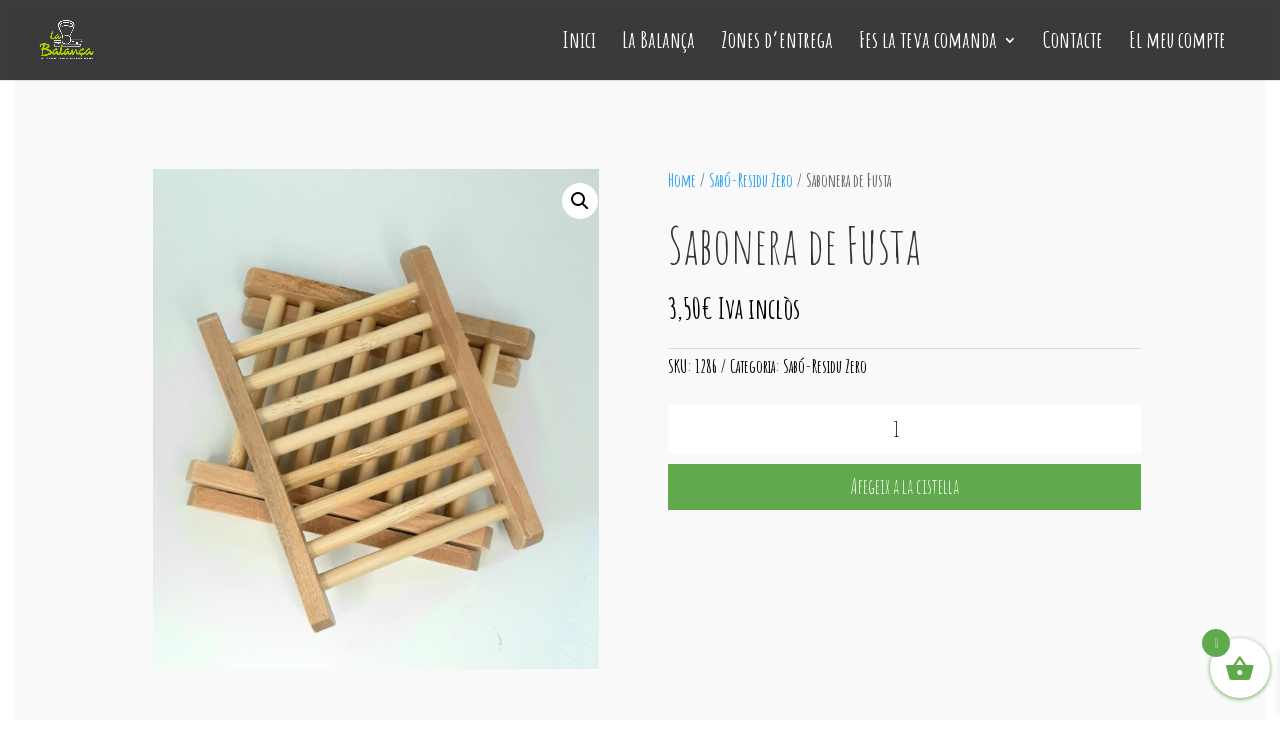

--- FILE ---
content_type: text/css
request_url: https://www.xn--labalana-y0a.cat/wp-content/themes/divi_child/style.css?ver=4.27.4
body_size: 398
content:
/*
Theme Name: Divi_child
Theme URI: http://www.dmsolucionsweb.com
¡
Description: La Balan?a
Author: Meritxellhumbert
Author URI: http://www.elegantthemes.com
Template: Divi

*/

/*------------------------------------------------*/
/*-----------------[RESET]------------------------*/
/*------------------------------------------------*/

/* http://meyerweb.com/eric/tools/css/reset/ */
/* v1.0 | 20080212 */

@import url("../Divi/style.css");

#main-header {
    line-height: 23px;
    font-weight: 500;
    top: 0px;
    /*background-color: #544242;*/
	background-color: #232A3A;
	opacity: 60%;
    width: 100%;
    box-shadow: 0px 1px 0px rgba(0, 0, 0, 0.1);
    position: relative;
    z-index: 99999;
}

#et_parallax_bg  {
	height: 700px;
}

#top-header, #et-secondary-nav li ul {
    background-color: #60F003;
}

.et_pb_fullwidth_portfolio .et_pb_portfolio_image:hover .et_overlay, .et_pb_fullwidth_portfolio .et_pb_portfolio_image:hover .meta, .et_pb_gallery_image:hover .et_overlay {
    opacity: 0.8;
}

.et_overlay {
   
    background: rgba(192, 252, 208, 0.9) none repeat scroll 0% 0%;}



--- FILE ---
content_type: application/javascript
request_url: https://www.xn--labalana-y0a.cat/wp-content/plugins/PesosDM/js/balancesdm.js?ver=e75e734a826cec4acc2b8e6df0d2d459
body_size: 1703
content:



document.addEventListener('DOMContentLoaded', function () {
    // Tu código aquí



    jQuery('.ajax_add_to_cart').removeAttr('href');
    // Selecciona todos los radio buttons con la clase "tipusSelect"
    let radioButtons = document.querySelectorAll('.tipusSelect');

    // Para cada radio button, agrega un event listener para el evento "change"
    radioButtons.forEach(function (radioButton) {

        radioButton.addEventListener('change', function () {
            // Obtiene el ID del producto del radio button actual
            let productId = this.classList[1].substring(2);
            let peso_o_unidad = jQuery("#peso_o_unidad_" + productId);
            // Obtiene el contenedor de cantidad correspondiente al ID del producto
            let cantidadContainer = jQuery('div#cantidad_' + productId);
            let pesoContainer = jQuery('select#peso_' + productId);
            let unitatText = jQuery('span#unitatText_' + productId);
            let pesText = jQuery('div#pesText_' + productId);

            // Si el radio button "perunitats" está seleccionado, muestra el campo de cantidad
            if (this.value === 'perunitats') {
              
                cantidadContainer.show('slow');
                pesoContainer.hide('slow');
                pesText.hide('slow');
                unitatText.show('slow');
                peso_o_unidad.val('off');
            } else {
             
                cantidadContainer.hide('slow');
                pesoContainer.show('slow');
                pesText.show('slow');
                unitatText.hide('slow');
                peso_o_unidad.val('on');
            }
        });
    });

    jQuery(function ($) {
        $(document).on('click', '.dm-ajax-add-to-cart', function (e) {
            e.preventDefault();



            let product_id = $(this).data('product_id');
            let peso_seleccionado = $("#peso_seleccionado_" + product_id).val() || 100;
            let peso_o_unidad = $("#peso_o_unidad_" + product_id).val();
            let unidades;
            let data = {};

            console.log("peso_seleccionado: " + peso_seleccionado);
           

            if (peso_o_unidad === 'op') {
                data = {
                    action: 'xoo_wsc_add_to_cart',
                    'perpes': "on",
                    'editar_pes': peso_seleccionado,
                    'quantity': 1,
                    'add-to-cart': product_id
                };
            } else if (peso_o_unidad === 'on') {
                unidades = document.getElementById("unidades_" + product_id).valueAsNumber;
                data = {
                    action: 'xoo_wsc_add_to_cart',
                    'perpes': "on",
                    'editar_pes': peso_seleccionado,
                    'quantity': 1,
                    'add-to-cart': product_id
                };
            } else {
                unidades = document.getElementById("unidades_" + product_id).valueAsNumber;
                data = {
                    action: 'xoo_wsc_add_to_cart',
                    'perunitats': "on",
                    'editar_pes': peso_seleccionado,
                    'quantity': unidades,
                    'add-to-cart': product_id
                };

            }


            $.post("/?wc-ajax=xoo_wsc_add_to_cart", data)
                .done(function (response) {
                    // Se ha añadido el producto al carrito exitosamente

                    jQuery(document.body).trigger('wc_fragment_refresh');
                    console.log("trigger");
                    /*
                     *Response:
                        ? {fragments: {…}, cart_hash: "a2b2c3d4e5f6g7h8i9j0k1l2m3n4o5p6q7r8s9t0u1v2w3x4y5z6"}
                        * Should call somthing to update the cart
    
                     */

                })
                .fail(function (xhr, status, error) {
                    // Error al añadir el producto al carrito
                    console.error(error);
                });
        });
    });
    jQuery(function ($) {
        // Escuchar cambios en los select del peso
        $('.text_tipo select').on('change', function () {

            let peso_seleccionado = $(this).val();


            let idProducto = $(this).attr('id');
            let idProductoSplit = idProducto.split('_');
            let idProductoId = idProductoSplit[1];

            let input_peso_seleccionado = $('#peso_seleccionado_' + idProductoId);
            input_peso_seleccionado.val(peso_seleccionado);
        });
    });
});


window.onload = function () {
    const prodID = jQuery("#prod_id").val();
    const precioOriginalConHTML = jQuery(".precio_orig-" + prodID).children().first().html();
    const precioOriginalValor = jQuery("#preu_orig").val();
    const pesOriginal = jQuery("#editar_pes").val();


    if (document.getElementsByClassName("tipusSelect").length === 0) {
        document.getElementsByClassName("quantity")[0].setAttribute("style", "display:block");
        jQuery(".precio_orig-" + prodID).children().first().html(precioOriginalConHTML);
        calcularPreu(false);
    } else {
        calcularPreu(true);

        //document.getElementsByClassName("quantity")[0].setAttribute("style", "display:none!important");
        //obtener listado de checkbox document.getElementsByClassName("tipus")[0] y obtener el name del que esté checked
        const checkBoxs = document.getElementsByClassName("tipusSelect");

        for (let checkBox of checkBoxs) {
            checkBox.addEventListener("change", function () {
                //obtener name de checkBox
                const tipus = checkBox.getAttribute("name");

                if (tipus === "perunitats") {
                    jQuery("#perunitats").prop("checked", true);
                    jQuery("#perpes").prop("checked", false);

                    document.getElementsByClassName("quantity")[0].setAttribute("style", "display:block");
                    document.getElementById("per_pes").setAttribute("style", "display:none");
                    jQuery(".precio_orig-" + prodID).children().first().html(precioOriginalConHTML);
                    calcularPreu(false);

                } else {
                    jQuery("#perunitats").prop("checked", false);
                    jQuery("#perpes").prop("checked", true);

                    jQuery("[id^='quantity_']").val('1');
                    calcularPreu(true);
                    //document.getElementsByClassName("quantity")[0].setAttribute("style", "display:none!important");

                    document.getElementById("per_pes").setAttribute("style", "display:block");
                    calcularPreu(true);

                }
            });
        }


        document.getElementById("editar_pes").addEventListener("change", function () {
            calcularPreu(true);
        });
    }




    jQuery("[id^='quantity_']").change(function () {
        if (jQuery("[id^='quantity_']").val() > 0) {
            calcularPreu(false);
        }
    });

    jQuery("[id^='quantity_']").keyup(function () {
        if (jQuery("[id^='quantity_']").val() > 0) {
            calcularPreu(false);
        }
    });


    function calcularPreu(perPes) {
        if (perPes === true) {
            var precio = jQuery("#editar_pes").val() / 1000 * precioOriginalValor;
            console.log(jQuery("#editar_pes").val() + " / 1000 * " + precioOriginalValor + " = " + precio);
            jQuery(".precio_orig-" + prodID).children().first().html(precio.toFixed(2) + "€");
        } else if (perPes === false) {
            if (jQuery("#pes_kg").val() > 0) {
                var precio = (precioOriginalValor * jQuery("#pes_kg").val() / 1000) * jQuery("[id^='quantity_']").val();
                console.log(precioOriginalValor + " * " + jQuery("#pes_kg").val() + " / 1000 * " + jQuery("[id^='quantity_']").val() + " = " + precio);
                jQuery(".precio_orig-" + prodID).children().first().html(precio.toFixed(2) + "€");
            }
        }
    }



}